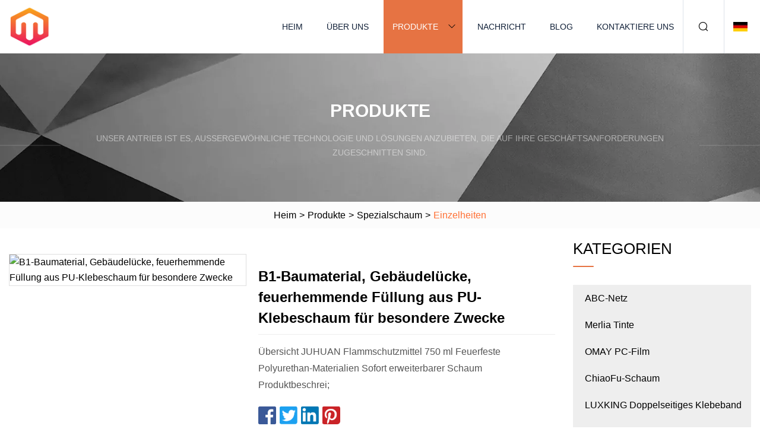

--- FILE ---
content_type: text/html; charset=utf-8
request_url: https://de.china-goodo.com/products/b1-construction-material-building-gap-fire-retardant-fill-pu-adhesive-foam-for-special-use
body_size: 5978
content:
<!doctype html>
<html lang="de">
<head>
<meta charset="utf-8" />
<title>B1-Baumaterial, Gebäudelücke, feuerhemmende Füllung aus PU-Klebeschaum für besondere Zwecke | Qinghai NBC Mesh Co., Ltd</title>
<meta name="description" content="B1-Baumaterial, Gebäudelücke, feuerhemmende Füllung aus PU-Klebeschaum für besondere Zwecke" />
<meta name="keywords" content="B1-Baumaterial, Gebäudelücke, feuerhemmende Füllung aus PU-Klebeschaum für besondere Zwecke" />
<meta name="viewport" content="width=device-width, initial-scale=1.0" />
<meta name="application-name" content="Qinghai NBC Mesh Co., Ltd" />
<meta name="twitter:card" content="summary" />
<meta name="twitter:title" content="B1-Baumaterial, Gebäudelücke, feuerhemmende Füllung aus PU-Klebeschaum für besondere Zwecke | Qinghai NBC Mesh Co., Ltd" />
<meta name="twitter:description" content="B1-Baumaterial, Gebäudelücke, feuerhemmende Füllung aus PU-Klebeschaum für besondere Zwecke" />
<meta name="twitter:image" content="https://de.china-goodo.com/uploads/s/f83c3a330ae54586afac823c9340d84c.webp" />
<meta http-equiv="X-UA-Compatible" content="IE=edge" />
<meta property="og:site_name" content="Qinghai NBC Mesh Co., Ltd" />
<meta property="og:type" content="product" />
<meta property="og:title" content="B1-Baumaterial, Gebäudelücke, feuerhemmende Füllung aus PU-Klebeschaum für besondere Zwecke | Qinghai NBC Mesh Co., Ltd" />
<meta property="og:description" content="B1-Baumaterial, Gebäudelücke, feuerhemmende Füllung aus PU-Klebeschaum für besondere Zwecke" />
<meta property="og:url" content="https://de.china-goodo.com/products/b1-construction-material-building-gap-fire-retardant-fill-pu-adhesive-foam-for-special-use" />
<meta property="og:image" content="https://de.china-goodo.com/uploads/s/f83c3a330ae54586afac823c9340d84c.webp" />
<link href="https://de.china-goodo.com/products/b1-construction-material-building-gap-fire-retardant-fill-pu-adhesive-foam-for-special-use" rel="canonical" />
<link href="https://de.china-goodo.com/uploadimg/ico77737.png" rel="shortcut icon" type="image/x-icon" />
<link href="https://de.china-goodo.com/themes/astra/toast.css" rel="stylesheet" />
<link href="https://de.china-goodo.com/themes/astra/orange/style.css" rel="stylesheet" />
<link href="https://de.china-goodo.com/themes/astra/orange/page.css" rel="stylesheet" />
<script type="application/ld+json">
[{
"@context": "https://schema.org/",
"@type": "BreadcrumbList",
"itemListElement": [{
"@type": "ListItem",
"name": "Heim",
"position": 1,
"item": "https://de.china-goodo.com/"},{
"@type": "ListItem",
"name": "Produkte",
"position": 2,
"item": "https://de.china-goodo.com/products"},{
"@type": "ListItem",
"name": "Spezialschaum",
"position": 3,
"item": "https://de.china-goodo.com/special-foam"},{
"@type": "ListItem",
"name": "B1-Baumaterial, Gebäudelücke, feuerhemmende Füllung aus PU-Klebeschaum für besondere Zwecke",
"position": 4,
"item": "https://de.china-goodo.com/products/b1-construction-material-building-gap-fire-retardant-fill-pu-adhesive-foam-for-special-use"
}]}]
</script>
<script type="text/javascript" src="//info.53hu.net/traffic.js?id=08a984h6ak"></script>
</head>
<body class="index">
<!-- header -->
<header>
  <div class="container">
    <div class="head-logo"><a href="https://de.china-goodo.com/" title="Qinghai NBC Mesh Co., Ltd"><img src="/uploadimg/logo77737.png" width="70" height="70" alt="Qinghai NBC Mesh Co., Ltd"><span>Qinghai NBC Mesh Co., Ltd</span></a></div>
    <div class="menu-btn"><em></em><em></em><em></em></div>
    <div class="head-content">
      <nav class="nav">
        <ul>
          <li><a href="https://de.china-goodo.com/">Heim</a></li>
          <li><a href="https://de.china-goodo.com/about-us">Über uns</a></li>
          <li class="active"><a href="https://de.china-goodo.com/products">Produkte</a><em class="iconfont icon-xiangxia"></em>
            <ul class="submenu">
              <li><a href="https://de.china-goodo.com/nbc-mesh">ABC-Netz</a></li>
              <li><a href="https://de.china-goodo.com/merlia-ink">Merlia Tinte</a></li>
              <li><a href="https://de.china-goodo.com/omay-pc-film">OMAY PC-Film</a></li>
              <li><a href="https://de.china-goodo.com/chiaofu-foam">ChiaoFu-Schaum</a></li>
              <li><a href="https://de.china-goodo.com/luxking-double-sided-tape">LUXKING Doppelseitiges Klebeband</a></li>
              <li><a href="https://de.china-goodo.com/common-foam">Gewöhnlicher Schaum</a></li>
              <li><a href="https://de.china-goodo.com/paint-series">Lackserie</a></li>
              <li><a href="https://de.china-goodo.com/special-foam">Spezialschaum</a></li>
              <li><a href="https://de.china-goodo.com/filter-element-mesh">Filterelementnetz</a></li>
              <li><a href="https://de.china-goodo.com/screen-printing-mesh">Siebdruckgewebe</a></li>
              <li><a href="https://de.china-goodo.com/road-traffic-pc-film">PC-Film „Straßenverkehr“.</a></li>
              <li><a href="https://de.china-goodo.com/fashion-industry-mesh">Modeindustrie-Mesh</a></li>
            </ul>
          </li>
          <li><a href="https://de.china-goodo.com/news">Nachricht</a></li>
          <li><a href="https://de.china-goodo.com/blog">Blog</a></li>
          <li><a href="https://de.china-goodo.com/contact-us">Kontaktiere uns</a></li>
        </ul>
      </nav>
      <div class="head-search"><em class="iconfont icon-sousuo"></em></div>
      <div class="search-input">
        <input type="text" placeholder="Keyword" id="txtSearch" autocomplete="off">
        <div class="search-btn" onclick="SearchProBtn()"><em class="iconfont icon-sousuo" aria-hidden="true"></em></div>
      </div>
      <div class="languagelist">
        <div title="Language" class="languagelist-icon"><span>Language</span></div>
        <div class="languagelist-drop"><span class="languagelist-arrow"></span>
          <ul class="languagelist-wrap">
                            <li class="languagelist-active"><a href="https://de.china-goodo.com/products/b1-construction-material-building-gap-fire-retardant-fill-pu-adhesive-foam-for-special-use"><img src="/themes/astra/images/language/de.png" width="24" height="16" alt="Deutsch" title="de">Deutsch </a></li>
                                    <li>
                                        <a href="https://www.china-goodo.com/products/b1-construction-material-building-gap-fire-retardant-fill-pu-adhesive-foam-for-special-use">
                                            <img src="/themes/astra/images/language/en.png" width="24" height="16" alt="English" title="en">
                                            English
                                        </a>
                                    </li>
                                    <li>
                                        <a href="https://fr.china-goodo.com/products/b1-construction-material-building-gap-fire-retardant-fill-pu-adhesive-foam-for-special-use">
                                            <img src="/themes/astra/images/language/fr.png" width="24" height="16" alt="Français" title="fr">
                                            Français
                                        </a>
                                    </li>
                                    <li>
                                        <a href="https://es.china-goodo.com/products/b1-construction-material-building-gap-fire-retardant-fill-pu-adhesive-foam-for-special-use">
                                            <img src="/themes/astra/images/language/es.png" width="24" height="16" alt="Español" title="es">
                                            Español
                                        </a>
                                    </li>
                                    <li>
                                        <a href="https://it.china-goodo.com/products/b1-construction-material-building-gap-fire-retardant-fill-pu-adhesive-foam-for-special-use">
                                            <img src="/themes/astra/images/language/it.png" width="24" height="16" alt="Italiano" title="it">
                                            Italiano
                                        </a>
                                    </li>
                                    <li>
                                        <a href="https://pt.china-goodo.com/products/b1-construction-material-building-gap-fire-retardant-fill-pu-adhesive-foam-for-special-use">
                                            <img src="/themes/astra/images/language/pt.png" width="24" height="16" alt="Português" title="pt">
                                            Português
                                        </a>
                                    </li>
                                    <li>
                                        <a href="https://ja.china-goodo.com/products/b1-construction-material-building-gap-fire-retardant-fill-pu-adhesive-foam-for-special-use"><img src="/themes/astra/images/language/ja.png" width="24" height="16" alt="日本語" title="ja"> 日本語</a>
                                    </li>
                                    <li>
                                        <a href="https://ko.china-goodo.com/products/b1-construction-material-building-gap-fire-retardant-fill-pu-adhesive-foam-for-special-use"><img src="/themes/astra/images/language/ko.png" width="24" height="16" alt="한국어" title="ko"> 한국어</a>
                                    </li>
                                    <li>
                                        <a href="https://ru.china-goodo.com/products/b1-construction-material-building-gap-fire-retardant-fill-pu-adhesive-foam-for-special-use"><img src="/themes/astra/images/language/ru.png" width="24" height="16" alt="Русский" title="ru"> Русский</a>
                                    </li>
                           
          </ul>
        </div>
      </div>
    </div>
  </div>
</header>
<main>
  <div class="inner-banner"><img src="/themes/astra/images/inner-banner.webp" alt="banner">
    <div class="inner-content">
      <div class="inner-title">Produkte</div>
      <div class="inner-des"><em></em><span>Unser Antrieb ist es, außergewöhnliche Technologie und Lösungen anzubieten, die auf Ihre Geschäftsanforderungen zugeschnitten sind.</span><em></em></div>
    </div>
  </div>
  <div class="page-breadcrumbs"><a href="https://de.china-goodo.com/">Heim</a> > <a href="/products">Produkte</a> > <a href="/special-foam">Spezialschaum</a> > <span>Einzelheiten</span></div>
  <div class="page-main page-flex page-products-details">
    <div class="container">
      <div class="page-content">
        <div class="preview-top">
          <div class="preview-container">
            <div class="small-box"><img src="/uploads/s/f83c3a330ae54586afac823c9340d84c.webp" alt="B1-Baumaterial, Gebäudelücke, feuerhemmende Füllung aus PU-Klebeschaum für besondere Zwecke" /></div>
          </div>
          <div class="preview-info">
            <div class="prodetails-top">
              <h1 class="prodetails-title">B1-Baumaterial, Gebäudelücke, feuerhemmende Füllung aus PU-Klebeschaum für besondere Zwecke</h1>
              <div class="prodetails-text line5">Übersicht JUHUAN Flammschutzmittel 750 ml Feuerfeste Polyurethan-Materialien Sofort erweiterbarer Schaum Produktbeschrei;</div>
              <div class="sharewrap"></div>
              <div class="prodetails-btn"><a href="javascript:void(0)" class="tosendinquiry">Anfrage absenden</a></div>
            </div>
          </div>
        </div>
        <div class="prodetails-content">Overview                                                            <h5>Basisinformation.</h5><table width="100%" border="1" cellpadding="0" cellspacing="0" class="table"><tbody><tr><td>Modell Nr.</td><td>750 ml</td></tr><tr><td>Komposition</td><td>Organisches Material</td></tr><tr><td>Farbe</td><td>Weiß</td></tr><tr><td>Dichte</td><td>18 kg/m3</td></tr><tr><td>Expansionsrate</td><td>88</td></tr><tr><td>Zertifikat</td><td>SGS, ISO</td></tr><tr><td>Verwendung</td><td>Füllen, Montieren, Abdichten von Spalten, Fugen</td></tr><tr><td>Klebfrei</td><td>5 Minuten</td></tr><tr><td>Schnittzeit</td><td>40 Minuten</td></tr><tr><td>Brandklasse</td><td>B3</td></tr><tr><td>Ertrag</td><td>55L</td></tr><tr><td>Transportpaket</td><td>12 oder 15 Stück pro Karton</td></tr><tr><td>Spezifikation</td><td>750 ml (500 ml, 300 ml verfügbar)</td></tr><tr><td>Warenzeichen</td><td>JUHUAN (OEM-MARKE0</td></tr><tr><td>Herkunft</td><td>China</td></tr><tr><td>HS-Code</td><td>321410</td></tr><tr><td>Produktionskapazität</td><td>240.000 Stück/Tag</td></tr></tbody></table><h5>Produktbeschreibung</h5>JUHUAN Flammhemmender 750 ml feuerfester Polyurethan-Materialien, sofort erweiterbarer Schaum<p><img width="933px" src="/uploads/p/6ccba18fd700413d82bed1e9eb525bcc.webp" alt="B1 Construction Material Building Gap Fire Retardant Fill PU Adhesive Foam for Special Use"></p>Produktbeschreibung<p> JUHUAN 920 MULTI USE PU FOAM ist ein einkomponentiger, selbstexpandierender, gebrauchsfertiger Mehrzweck-Polyurethanschaum.  Der Schaum dehnt sich durch die Luftfeuchtigkeit aus und härtet aus.  Es wird für eine Vielzahl von Bauanwendungen eingesetzt.  Es eignet sich sehr gut zum Füllen und Abdichten mit hervorragenden Montageeigenschaften und hoher Wärme- und Schalldämmung.  Es ist umweltfreundlich, da es keine FCKW-Materialien enthält.<br>PRODUKTMERKMALE</p>1. Es enthält FCKW-freie Treibmittel, die für die Ozonschicht unschädlich sind. 2. Gute Haftung auf einer Vielzahl von Oberflächen wie UPVC, Mauerwerk, Ziegel, Blockarbeiten, Glas, Stahl, Aluminium, Holz und 3. anderen Substraten ( außer PP, PE und Teflon);4.Sehr gutes Füllvermögen;5.Anwendungstemperatur liegt zwischen +5°C und +35°C;6.Optimale Anwendungstemperatur liegt zwischen +18°C und +30°C;Einsatzgebiete<p>1.Montage, Befestigung und Dämmung von Tür- und Fensterrahmen;2.Verfüllung und Abdichtung von Spalten, Fugen, Öffnungen und Hohlräumen;3.Verbindung von Dämmstoffen und Dachkonstruktion;4.Verklebung und Montage;5.Wärmeschutz, Kälte- und Schalldämmung; 6. Isolierung der Steckdosen und Wasserleitungen; 7. Verpackungszweck: Verpacken Sie die kostbare und zerbrechliche Ware rüttelfest und druckfest.</p><p><img src="/uploads/p/4a917ccec32643319fa867becc259b99.webp" alt="B1 Construction Material Building Gap Fire Retardant Fill PU Adhesive Foam for Special Use" width="1060px"></p>Detaillierte Fotos<p><b>Chinas bester PU-Schaum mit doppeltem Verwendungszweck</b></p><b>1. Lagerraumersparnis für Händler<br>2. Kostenloser Wechsel zu Pistole oder Strohhalm, spart Arbeitskraft und Kosten<br><p><img width="934px" src="/uploads/p/3c4848365c5743c1b68441c8695c014f.webp" alt="B1 Construction Material Building Gap Fire Retardant Fill PU Adhesive Foam for Special Use"></p></b><p><img width="934px" src="/uploads/p/d7c7d269a80e414e8f228634dfb4f825.webp" alt="B1 Construction Material Building Gap Fire Retardant Fill PU Adhesive Foam for Special Use"></p>Verpackung & Versand<p>750 ml, 500 ml und 300 ml CAN-Paket verfügbar. Paletten sind ordentlich gestapelt<br></p><p><img width="923px" src="/uploads/p/dc06f3bf5597478a9df4c422881bad80.webp" alt="B1 Construction Material Building Gap Fire Retardant Fill PU Adhesive Foam for Special Use"></p>Unternehmensprofil<p> 1.Der Vorgänger des Unternehmens wurde 1994 gegründet und verfügt über 28 Jahre Erfahrung im Produktionsmanagement.2.Komplette Industriekette, 12 fortschrittliche vollautomatische PU-Produktionslinien, 4 Metalldrucklinien, 5 automatische Dosenherstellungslinien;  produzieren Kartons, Blechdosen und Verschlüsse ganz alleine3.Gutes Qualitätsmanagementsystem, die Fabrik hat die Zertifizierung des Qualitätsmanagementsystems ISO 9001, 45001, 14001 erhalten4.OEM-Service mit erstklassiger Qualität, schnelle Lieferung5.  Spezialisiert auf die Herstellung von Kleb- und Dichtstoffen können Sie bei uns alles aus einer Hand kaufen, Ihren Kunden kostengünstige Produkte anbieten und eine stabile Zusammenarbeit anstreben</p></div>
        <div class="pagelink">
          <div class="pagelink-item"><a href="/products/automotive-paint-vendors-innocolor-series-hardeners-for-2k-topcoat-clear-coat-automotive-paint" title="Anbieter von Autolacken, Härter der Innocolor-Serie für 2K-Decklack, Klarlack, Autolack"><em></em><span>Previers</span></a></div>
          <div class="backlist"><a href="/products"><em class="iconfont icon-caidan"></em><span>Zurück zur Liste</span></a></div>
          <div class="pagelink-item next"><a href="/products/top-quality-filling-and-assembly-foam-with-a-special-formulation-that-can-be-applied-at-low-temperatures" title="Hochwertiger Füll- und Montageschaum mit spezieller Rezeptur, der bei niedrigen Temperaturen verarbeitet werden kann."><em></em><span>Nächste</span></a></div>
        </div>
        <div class="recommend-products">
          <div class="page-title">Sie können auch mögen</div>
          <ul class="prolist">
            <li><a href="/products/high-tension-dpp-polyester-silk-screen-printing-mesh-roll-80-100-110-125-160-180-230-305-420-mesh" class="img lazy-wrap"><img data-src="/uploads/s/7588430216c54318a8cd63361eb9ae82.webp" class="lazy" alt="Hochspannungs-DPP-Polyester-Siebdruck-Maschenrolle 80 100 110 125 160 180 230 305 420 Mesh"><span class="lazy-load"></span></a>
              <div class="info"><a href="/products/high-tension-dpp-polyester-silk-screen-printing-mesh-roll-80-100-110-125-160-180-230-305-420-mesh#send" class="btn" rel="nofollow"><em class="iconfont icon-email-fill"></em></a>
              <a href="/products/high-tension-dpp-polyester-silk-screen-printing-mesh-roll-80-100-110-125-160-180-230-305-420-mesh" class="title">Hochspannungs-DPP-Polyester-Siebdruck-Maschenrolle 80 100 110 125 160 180 230 305 420 Mesh</a></div>
            </li>            <li><a href="/products/oman-stone-chips-coated-ppgl-ppgi-steel-roofing-panels-dessert-gold-color-sky-light-roofing-sheet-for-house-roofing" class="img lazy-wrap"><img data-src="/uploads/s/1592415f894145ad8afbd3019d22cea1.webp" class="lazy" alt="Oman Stone Chip Coated PPGL PPGI Steel Roof Panels Dessert Gold Color Sky Light Roofing Sheet for House Roofing"><span class="lazy-load"></span></a>
              <div class="info"><a href="/products/oman-stone-chips-coated-ppgl-ppgi-steel-roofing-panels-dessert-gold-color-sky-light-roofing-sheet-for-house-roofing#send" class="btn" rel="nofollow"><em class="iconfont icon-email-fill"></em></a>
              <a href="/products/oman-stone-chips-coated-ppgl-ppgi-steel-roofing-panels-dessert-gold-color-sky-light-roofing-sheet-for-house-roofing" class="title">Oman Stone Chip Coated PPGL PPGI Steel Roof Panels Dessert Gold Color Sky Light Roofing Sheet for House Roofing</a></div>
            </li>            <li><a href="/products/latvia-recommend-special-building-materials-easy-installation-foam-fire-extinguisher" class="img lazy-wrap"><img data-src="/uploads/s/9568904887c5497e957307b48593e14e.webp" class="lazy" alt="Lettland empfiehlt spezielle Baumaterialien mit einfach zu installierendem Schaum-Feuerlöscher"><span class="lazy-load"></span></a>
              <div class="info"><a href="/products/latvia-recommend-special-building-materials-easy-installation-foam-fire-extinguisher#send" class="btn" rel="nofollow"><em class="iconfont icon-email-fill"></em></a>
              <a href="/products/latvia-recommend-special-building-materials-easy-installation-foam-fire-extinguisher" class="title">Lettland empfiehlt spezielle Baumaterialien mit einfach zu installierendem Schaum-Feuerlöscher</a></div>
            </li>          </ul>
        </div>
        <div class="send-inquiry" id="send">
          <div class="page-title">Anfrage absenden</div>
          <input type="hidden" name="domain" id="in-domain" value="de.china-goodo.com">
          <div class="feedback">
            <input type="text" placeholder="Phone or WhatsApp:" id="in-phone" name="phone">
            <input type="text" placeholder="Email:*" id="in-email" name="email">
            <textarea placeholder="Content:*" name="content" id="in-content"></textarea>
            <div class="sendbtn">
              <div class="sendnow" id="SubmitName" onclick="SendInquiry()"><em></em><span>Schick jetzt</span></div>
            </div>
          </div>
          <div id="feedbackForm"></div>
        </div>
      </div>
      <aside class="page-aside">
        <div class="page-title">Kategorien</div>
        <div class="aside-category">
          <ul>
            <li><a href="/nbc-mesh">ABC-Netz</a></li>            <li><a href="/merlia-ink">Merlia Tinte</a></li>            <li><a href="/omay-pc-film">OMAY PC-Film</a></li>            <li><a href="/chiaofu-foam">ChiaoFu-Schaum</a></li>            <li><a href="/luxking-double-sided-tape">LUXKING Doppelseitiges Klebeband</a></li>            <li><a href="/common-foam">Gewöhnlicher Schaum</a></li>            <li><a href="/paint-series">Lackserie</a></li>			<li><a href="/special-foam" class="act">Spezialschaum</a></li>            <li><a href="/filter-element-mesh">Filterelementnetz</a></li>            <li><a href="/screen-printing-mesh">Siebdruckgewebe</a></li>            <li><a href="/road-traffic-pc-film">PC-Film „Straßenverkehr“.</a></li>            <li><a href="/fashion-industry-mesh">Modeindustrie-Mesh</a></li>          </ul>
        </div>
      </aside>
    </div>
  </div>
</main>
 
<!-- footer -->
<footer>
  <div class="container">
    <div class="foot-item">
      <div class="foot-title">Navigation</div>
      <ul>
        <li><a href="https://de.china-goodo.com/">Heim</a></li>
        <li><a href="https://de.china-goodo.com/about-us">Über uns</a></li>
        <li><a href="https://de.china-goodo.com/products">Produkte</a></li>
        <li><a href="https://de.china-goodo.com/news">Nachricht</a></li>
        <li><a href="https://de.china-goodo.com/blog">Blog</a></li>
        <li><a href="https://de.china-goodo.com/contact-us">Kontaktiere uns</a></li>
        <li><a href="https://de.china-goodo.com/sitemap.xml">Seitenverzeichnis</a></li>
        <li><a href="https://de.china-goodo.com/privacy-policy">Privacy Policy</a></li>
      </ul>
    </div>
    <div class="foot-item foot-company">
      <div class="foot-title">Partnerfirma</div>
      <ul>
      </ul>
    </div>
    <div class="foot-share"><a href="https://de.china-goodo.com/" rel="nofollow" title="facebook"><em class="iconfont icon-facebook"></em></a><a href="https://de.china-goodo.com/" rel="nofollow" title="linkedin"><em class="iconfont icon-linkedin"></em></a><a href="https://de.china-goodo.com/" rel="nofollow" title="twitter"><em class="iconfont icon-twitter-fill"></em></a><a href="https://de.china-goodo.com/" rel="nofollow" title="youtube"><em class="iconfont icon-youtube"></em></a><a href="https://de.china-goodo.com/" rel="nofollow" title="instagram"><em class="iconfont icon-instagram"></em></a><a href="https://de.china-goodo.com/" rel="nofollow" title="TikTok"><em class="iconfont icon-icon_TikTok"></em></a></div>
    <div class="foot-copyright">
      <p>Copyright &copy; de.china-goodo.com, Alle Rechte vorbehalten.&nbsp;&nbsp;&nbsp;<a href="/cdn-cgi/l/email-protection#711303101f151e1f311219181f105c161e1e151e5f121e1c" target="_blank"><span class="__cf_email__" data-cfemail="fd9f8f9c93999293bd9e9594939cd09a92929992d39e9290">[email&#160;protected]</span></a></p>
    </div>
  </div>
  <div class="gotop"><span>TOP</span></div>
</footer>
 
<!-- script --> 
<script data-cfasync="false" src="/cdn-cgi/scripts/5c5dd728/cloudflare-static/email-decode.min.js"></script><script src="https://de.china-goodo.com/themes/astra/js/jquery3.6.1.js"></script>
<script src="https://de.china-goodo.com/themes/astra/js/vanilla-lazyload.js"></script>
<script src="https://de.china-goodo.com/themes/astra/js/style.js"></script>
<script src="https://de.china-goodo.com/themes/astra/js/page.js"></script>
<script src="https://de.china-goodo.com/themes/astra/js/toast.js"></script>
<script src="https://de.china-goodo.com/themes/astra/js/share.js"></script>
<script src="https://de.china-goodo.com/themes/astra/js/axios.min.js"></script>
<script src="https://de.china-goodo.com/themes/astra/js/contact.js"></script>
<script src="https://platform-api.sharethis.com/js/sharethis.js#property=5eec0fd89a302d0012ac463a&product=sop" type="text/javascript" async></script>
<script defer src="https://static.cloudflareinsights.com/beacon.min.js/vcd15cbe7772f49c399c6a5babf22c1241717689176015" integrity="sha512-ZpsOmlRQV6y907TI0dKBHq9Md29nnaEIPlkf84rnaERnq6zvWvPUqr2ft8M1aS28oN72PdrCzSjY4U6VaAw1EQ==" data-cf-beacon='{"version":"2024.11.0","token":"08795d0ffd5144199b21dc65d9430011","r":1,"server_timing":{"name":{"cfCacheStatus":true,"cfEdge":true,"cfExtPri":true,"cfL4":true,"cfOrigin":true,"cfSpeedBrain":true},"location_startswith":null}}' crossorigin="anonymous"></script>
</body>
</html>
